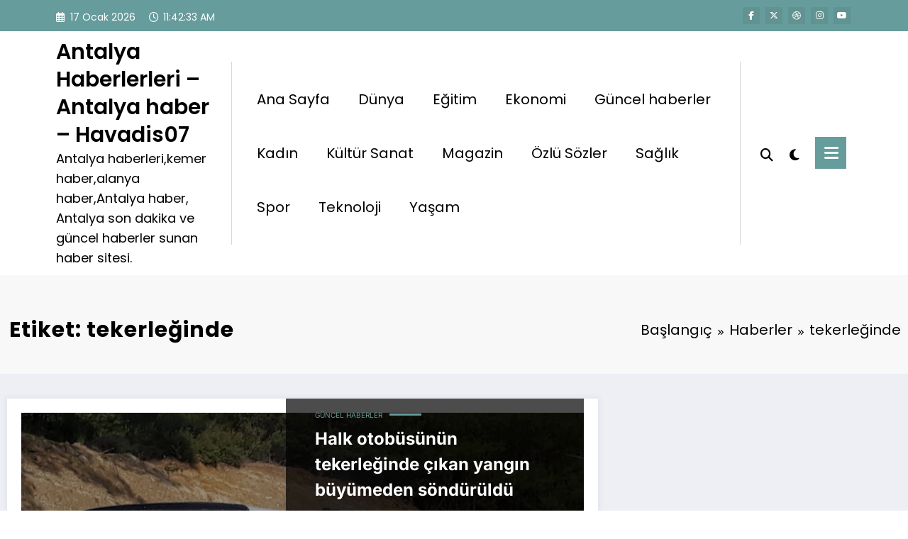

--- FILE ---
content_type: text/css
request_url: https://www.havadis07.com/wp-content/themes/newscrunch/assets/css/default.css?ver=6.9
body_size: 5344
content:
/*--------------------------------------------------------------
1.0 Common
--------------------------------------------------------------*/
a:hover , a:focus {color: #669c9b;}
.entry-meta a:hover span,.entry-meta a:focus span {color: #669c9b;}
dl dd a, dl dd a:hover, dl dd a:focus, ul li a:focus { color: #669c9b; }

/*--------------------------------------------------------------
2.0 Forms
--------------------------------------------------------------*/
button,
input[type="button"],
input[type="submit"] {color: #ffffff;border:1px solid #669c9b;}
button:hover,
button:focus,
input[type="button"]:hover,
input[type="button"]:focus,
input[type="submit"]:hover,
input[type="submit"]:focus {background: #669c9b;}
/* Placeholder text color */
.form-control:focus {border: thin dotted #669c9b;}

/*============================3.0 BUTTONS============================*/
.btn-default { background: #669c9b;border: 1px solid #669c9b;}
.btn-light:hover, .btn-light:focus { background: #669c9b;border: 1px solid #669c9b; }
.btn-default-dark { background: #669c9b; }
.btn-default-light { background: #669c9b;border: 1px solid #669c9b; }
.btn-default-light:hover, .btn-default-light:focus { color: #669c9b;border: 1px solid #669c9b; }
.btn-border { border: 2px solid #669c9b; }
.btn-border:hover, .btn-border:focus { border: 2px solid #669c9b;}
.btn-light:not(:disabled):not(.disabled):active {background-color: #669c9b;border-color: #669c9b;}

/*===================================================================================*/
/*  MENUBAR SECTION
/*===================================================================================*/

.spnc-custom .spnc-nav > li > a:focus,
.spnc-custom .spnc-nav > li > a:hover,
.spnc-custom .spnc-nav .open > a,
.spnc-custom .spnc-nav .open > a:focus,
.spnc-custom .spnc-nav .open > a:hover {color: #669c9b;background-color: transparent;}
body .spnc-custom .spnc-nav > .active > a,
body .spnc-custom .spnc-nav > .active > a:hover,
body .spnc-custom .spnc-nav > .active > a:focus {color: #ffffff;background-color: #669c9b;}
.spnc-custom .dropdown-menu {border-top: 2px solid #669c9b;border-bottom: 2px solid #669c9b;}
.spnc-custom .spnc-nav .open .dropdown-menu > .active > a,
.spnc-custom .spnc-nav .open .dropdown-menu > .active > a:hover,
.spnc-custom .spnc-nav .open .dropdown-menu > .active > a:focus {background-color: transparent;color: #669c9b;}

/* spnc Classic */
.spnc-classic .spnc-nav > li > a:hover,
.spnc-classic .spnc-nav > li > a:focus {background-color: transparent;color: #669c9b;}
.spnc-classic .spnc-nav > .open > a,
.spnc-classic .spnc-nav > .open > a:hover,
.spnc-classic .spnc-nav > .open > a:focus {background-color: transparent;color: #669c9b;}
.spnc-classic .spnc-nav > .active > a,
.spnc-classic .spnc-nav > .active > a:hover,
.spnc-classic .spnc-nav > .active > a:focus {background-color: transparent;color: #669c9b;border-top: 2px solid #669c9b;}

/*Dropdown Menus & Submenus Css----------------------------------------------------------*/
.spnc-custom .dropdown-menu {border-top: 2px solid #669c9b;border-bottom: 2px solid #669c9b;}

/*===================================================================================*/
/*  CART ICON
/*===================================================================================*/
.cart-header:hover > a { color: #669c9b; }
.cart-header > a .cart-total { background: #669c9b; }

/*===================================================================================*/
/*  HEADER CONTACT WIDGET
/*===================================================================================*/
.head-contact-info i{color: #669c9b;}
.contact-icon i { color: #669c9b; }
.custom-social-icons li > a:hover,
.custom-social-icons li > a:focus {background-color: #669c9b;color:#ffffff;border-color:#669c9b ;}
.layout-2 .custom-social-icons li > a:hover, .layout-2 .custom-social-icons li > a:focus {background-color: #ffffff;color:#669c9b;}
form.search-form input.search-submit, input[type="submit"], button[type="submit"] {background-color: #669c9b;}
.spnc.spnc-custom .header-button a{ background-color: #669c9b;border:2px solid #669c9b;}
.spnc.spnc-custom .header-button a:hover,.spnc.spnc-custom .header-button a:focus{color:#fff;background-color: #eb6558;border: 2px solid #eb6558; }
.head-contact-info li a:hover, .head-contact-info li a:focus { color: #669c9b; }  
.layout-2 .head-contact-info li a:hover,.layout-2 .head-contact-info li a:focus {color: #f5f5f5;} 
.site-info {background-color: #000;position: relative;}
.sidebar .widget .wp-block-tag-cloud a:hover,
.sidebar .widget .wp-block-tag-cloud a:focus,
.footer-sidebar .widget .wp-block-tag-cloud a:hover,
.footer-sidebar .widget .wp-block-tag-cloud a:focus {color: #ffffff;background-color: #669c9b;}
.subscribe-form .btn-default:hover,.subscribe-form .btn-default:focus {color: #fff;background: #669c9b;}
.site-footer .site-info .footer-nav li a:hover, .site-footer .site-info .footer-nav li a:focus{color: #669c9b;}
.entry-meta i {color: #669c9b;} 
.post .entry-content .more-link:hover{ border:1px solid #669c9b;background-color: #669c9b;color: #ffffff;}
.page-breadcrumb > li a:hover {color: #669c9b;}
.pagination a.active {position: relative;color: #669c9b;}
.pagination a:hover,
.pagination a:focus,
.pagination .current,
[data-theme="spnc_dark"] .pagination .current,
.pagination .current:hover,
.pagination .current:focus,
.pagination a.prev:hover,
.pagination a.prev:focus,
.pagination a.next:hover,
.pagination a.next:focus{color: #fff;background-color: #669c9b;border: 1px solid #669c9b;}
.site-info p.copyright-section a:hover,
.site-info p.copyright-section a:focus {color: #669c9b;}
.error-page .title {color:#669c9b;}
.error_404 svg path{fill:#669c9b; }
.scroll-up a {background-color: #669c9b;}
blockquote {border-left: 5px solid #669c9b;}
.owl-carousel .owl-prev:hover, .owl-carousel .owl-prev:focus { background-color: #669c9b;color: #fff;}
.owl-carousel .owl-next:hover, .owl-carousel .owl-next:focus { background-color: #669c9b;color: #fff;}
.header-1 .spnc-custom .spnc-navbar{background-color: #669c9b;}
.layout-2{background-color: #669c9b;}
.header-2.spnc-custom{background-color: #669c9b;
    box-shadow: 0 10px 20px 0 rgb(20 18 35 / 10%);}
.spnc-custom .spnc-navbar{background-color: #ffffff;}
.spnc-widget-toggle > a.spnc-toggle-icon:hover {color: #669c9b;}

/*===================================================================================*/
/*  Footer
/*===================================================================================*/
.spnc-footer-social-wrapper { background-color: #669c9b;}
.spnc-footer-social-links li i{background: #669c9b;}
.site-footer {border-top: 3px solid #669c9b;}
.spnc-custom-social-icons li > a:hover {color: #669c9b;}
.spnc-marquee-wrapper .spnc-entry-title{ color: #669c9b;}
.spnc-blog-1 .spnc-btn-filter.active,.spnc-blog-1 .spnc-btn-filter:hover,
.widget_spncp_filter_list_view .spnc-btn-filter.active,.widget_spncp_filter_list_view .spnc-btn-filter:hover{color: #669c9b;}
.spnc-blog-1 .spnc-btn-filter.spnc_active{color: #669c9b;}   
.spnc-blog-2 .spnc-blog-wrapper .owl-carousel .owl-prev:hover, .spnc-blog-2 .spnc-blog-wrapper .owl-carousel .owl-next:hover {background-color: #669c9b;color: #ffffff;}
.spnc-blog-1 .spnc-blog-1-wrapper {background-color: #669c9b;}
.spnc-blog-1 .spnc-blog-wrapper-1 .spnc-post .spnc-entry-meta .spnc-date a:hover,
.spnc-blog-1 .spnc-blog-wrapper-1 .spnc-post .spnc-entry-meta .spnc-date a:focus,
.spnc-blog-1 .spnc-blog-wrapper h4.spnc-entry-title a:hover,.spnc-blog-1 .spnc-blog-wrapper h4.spnc-entry-title a:focus,
.spnc-blog-1 .spnc-blog-wrapper .spnc-post .spnc-entry-meta a:hover,.spnc-blog-1 .spnc-blog-wrapper .spnc-post .spnc-entry-meta a:focus,
.spnc-blog-1 .spnc-blog-wrapper-1 h4.spnc-entry-title a:hover,.spnc-blog-1 .spnc-blog-wrapper-1 h4.spnc-entry-title a:focus{color: #669c9b;}
.spnc-blog-1 .spnc-blog-wrapper-2 .spnc-blog-1-wrapper {background-color: #669c9b;}
.spnc-blog-2 .spnc-blog-wrapper-2 .spnc-entry-meta span.spnc-author a:hover,
.spnc-blog-2 .spnc-blog-wrapper-2 .spnc-blog-1-wrapper .spnc-entry-meta span.spnc-author a:focus,
.spnc-blog-2 .spnc-blog-wrapper-2 .spnc-blog-1-wrapper h3.entry-title a:hover,
.spnc-entry-meta span a:hover,.spnc-entry-meta span a:focus {color: #669c9b;}
.spnc-blog-1 .spnc-blog-wrapper-2 .spnc-post .spnc-entry-meta .spnc-date a {color: #669c9b;}
.spnc-blog-1 .spnc-blog-wrapper-2 h4.spnc-entry-title a:hover,
.spnc-blog-1 .spnc-blog-wrapper-2 .spnc-entry-meta span.spnc-author a:hover,
.spnc-blog-1 .spnc-blog-wrapper-2 .spnc-blog-1-wrapper .spnc-entry-meta span.spnc-author a:focus,
.spnc-blog-1 .spnc-blog-wrapper-2 .spnc-blog-1-wrapper h3.entry-title a:hover,
.spnc-blog-1 .spnc.dgn-4 h3.entry-title a:focus,
.spnc-blog-1 .spnc.dgn-4 .spnc-entry-meta a:hover,
.spnc-blog-1 .spnc.dgn-4 .spnc-entry-meta a:focus {color: #669c9b}
.spnc-blog-1 .spnc-blog-wrapper-3 .spnc-blog-1-wrapper {background-color: #669c9b;}
.spnc-blog-2 .spnc-blog-wrapper-2 .spnc-entry-meta .spnc-date a:hover,
.spnc-blog-2 .spnc-blog-wrapper-2 .spnc-blog-1-wrapper .spnc-entry-meta .spnc-date a:focus {color: #669c9b;}
.spnc-blog-1 .spnc-blog-wrapper-3 h4.spnc-entry-title a:hover,
.spnc-blog-1 .spnc-blog-wrapper-3 .spnc-entry-meta span.spnc-author a:hover,
.spnc-blog-1 .spnc-blog-wrapper-3 .spnc-blog-1-wrapper .spnc-entry-meta span.spnc-author a:focus,
.spnc-blog-1 .spnc-blog-wrapper-2 .spnc-blog-1-wrapper h3.entry-title a:hover{color: #669c9b}
.spnc-blog-1 .spnc-blog-wrapper-3 .spnc-post .spnc-more-link {color: #669c9b; }
.spnc-blog-1 .spnc-blog-wrapper-3 .spnc-entry-meta .spnc-date a:hover,
.spnc-blog-1 .spnc-blog-wrapper-3 .spnc-blog-1-wrapper .spnc-entry-meta .spnc-date a:focus {color: #669c9b}
.spnc-blog-2 .spnc-blog-1-wrapper{background-color: #669c9b;}
.spnc-blog-2 .spnc-blog-wrapper h4.spnc-entry-title a:hover {color: #669c9b;}
.spnc-blog-2 .spnc-blog-wrapper-2 .spnc-post .spnc-entry-meta a:hover,
.spnc-blog-2 .spnc-blog-wrapper .spnc-post .spnc-entry-meta a:hover,
.spnc-blog-2 .spnc-blog-wrapper .spnc-entry-meta span.spnc-author a:hover,.spnc-blog-wrapper .spnc-blog-1-wrapper .spnc-entry-meta span.spnc-author a:focus,.spnc-blog-wrapper .spnc-blog-1-wrapper h3.entry-title a:hover,.spnc.dgn-4 h3.entry-title a:focus,.spnc.dgn-4 .spnc-entry-meta a:hover,.spnc.dgn-4 .spnc-entry-meta a:focus {color: #669c9b;}
.spnc-blog-2 .spnc-blog-wrapper .spnc-post .spnc-more-link {color: #669c9b;}
.spnc-blog-1 .spnc-blog-wrapper .spnc-blog-1-wrapper .spnc-author img,
.spnc-blog-1 .spnc-blog-wrapper-2 .spnc-blog-1-wrapper .spnc-author img,
.spnc-blog-1 .spnc-blog-wrapper-3 .spnc-blog-1-wrapper .spnc-author img,
.spnc-blog-2 .spnc-blog-wrapper .spnc-entry-meta img,
.spnc-blog-2 .spnc-blog-wrapper .spnc-blog-1-wrapper .spnc-author img,
.spnc-blog-2 .spnc-blog-wrapper-2 .spnc-blog-1-wrapper .spnc-author img {border: 1px solid #669c9b;}
.spnc-blog-2 .spnc-blog-wrapper-1 .spnc-post .spnc-entry-meta .spnc-date a:hover{color: #669c9b;}
.spnc-blog-2 .spnc-blog-wrapper-2 .spnc-post .spnc-entry-meta a:hover {color: #669c9b;}
.spnc-label-tab.active{background-color: #669c9b;}
.spnc-sidebar .spnc-panel ul li a:hover{color: #669c9b;}
.widget-recommended-post ul li a:hover{color: #669c9b;}
.widget-sports-update .spnc-post-content a:hover{color: #669c9b;}
.spnc-single-post .spnc-blog-wrapper .spnc-entry-meta span.spnc-author a:hover,
.spnc-single-post .spnc-blog-wrapper .spnc-entry-meta span.spnc-author a:focus,
.spnc-single-post .spnc-blog-wrapper .spnc-entry-meta span.spnc-tag-links a:hover,
.spnc-single-post .spnc-blog-wrapper .spnc-entry-meta span.spnc-tag-links a:focus,
.spnc-single-post .spnc-blog-wrapper .spnc-entry-meta span.spnc-date a:hover,
.spnc-single-post .spnc-blog-wrapper .spnc-entry-meta span.spnc-date a:focus,
.spnc-single-post .spnc-blog-wrapper .spnc-entry-meta span.spnc-comment-links a:hover,
.spnc-single-post .spnc-blog-wrapper .spnc-entry-meta span.spnc-comment-links a:focus,
.spnc-single-post .spnc-blog-wrapper  h4.spnc-entry-title a:hover{color: #669c9b;}
.spnc-single-post .spnc-blog-wrapper .spnc-post .spnc-post-footer-content .spnc-entry-meta a:hover,
.spnc-single-post .spnc-blog-wrapper .spnc-post .spnc-post-footer-content .spnc-entry-meta a:focus{color: #ffffff;background: #669c9b;}
.spnc-single-post .spnc-blog-wrapper .spnc-post .spnc-post-footer-content .spnc-footer-social-links .spnc-custom-social-icons li i:hover,
.spnc-single-post .spnc-blog-wrapper .spnc-post .spnc-post-footer-content .spnc-footer-social-links .spnc-custom-social-icons li i:focus{background: #669c9b;color: #ffffff;border: 1px solid #669c9b;}
.spnc-single-post .comment-form form input[type="text"]:hover,
.spnc-single-post .comment-form form input[type="text"]:focus,
.spnc-single-post .comment-form form input[type="email"]:hover,
.spnc-single-post .comment-form form input[type="email"]:focus,
.spnc-single-post .comment-form form textarea:hover,
.spnc-single-post .comment-form form textarea:focus{border: 1px solid #669c9b;}
.spnc-single-post .comment-form form input[type="submit"]{background: #669c9b;}
.spnc-single-post .comment-form form input[type="submit"]:hover,
.spnc-single-post .comment-form form input[type="submit"]:focus{border: 1px solid #669c9b;}
.spnc-single-post .pagination .spnc-post-content a{color: #669c9b;}
.spnc-single-post .pagination .spnc-post-content h4.spnc-entry-title a:hover{color: #669c9b;}
.page-section-space .spnc_error_404 .spnc_error_heading h2 {color: #669c9b;}
.page-section-space .spnc_error_404 .spnc_404_link a:hover {background-color: #669c9b;}
.spnc-contact-1 .spnc-blog-wrapper .spnc-blog-1-wrapper {background-color: #669c9b;}
.page-section-space .spnc-col-9 .spnc_con_info .spnc_con_left .spnc_con_icon:hover {background-color: #669c9b;}
.spnc-contact-1 .spnc-contact-col form input[type="text"]:hover,
.spnc-contact-1 .spnc-contact-col form input[type="text"]:focus,
.spnc-contact-1 .spnc-contact-col form input[type="email"]:hover,
.spnc-contact-1 .spnc-contact-col form input[type="email"]:focus,
.spnc-contact-1 .spnc-contact-col form input[type=tel]:hover,
.spnc-contact-1 .spnc-contact-col form input[type=tel]:focus,
.spnc-contact-1 .spnc-contact-col form textarea:hover,
.spnc-contact-1 .spnc-contact-col form textarea:focus{border: 1px solid #669c9b;}
.spnc-contact-1 .spnc-contact-col form input[type="submit"]{background: #669c9b;}
.spnc-contact-1 .spnc-contact-col form input[type="submit"]:hover,
.spnc-contact-1 .spnc-contact-col form input[type="submit"]:focus{border: 1px solid #669c9b;}
.spnc-video .spnc-post .spnc-post-content .spnc-info-link {background-color: #669c9b;}
.spnc-video .spnc-blog-1-wrapper{background-color: #669c9b;}
.spnc-blog-1 .spnc-blog-wrapper .spnc-post .spnc-more-link {color: #669c9b;}
.spnc-bnr-1 .spnc-post .spnc-post-content .spnc-info-link { background-color: #669c9b; }
.spnc-category-page .spnc-blog-cat-wrapper .spnc-first-catpost .spnc-more-link{ background-color: #669c9b;}
.spnc-pagination a:hover,
.spnc-pagination a.active,
.spnc-navigation.spnc-pagination .spnc-nav-links .spnc-current {background-color: #669c9b;background-color: #669c9b;}
.spnc-bnr-1 .spnc-post .spnc-more-link:hover {background-color: #669c9b;color: #fff;}
.spnc-bnr-1 h3.spnc-entry-title a:hover {color: #669c9b;}
.spnc-bnr-1 .spnc-entry-meta a:hover {color: #669c9b;}
.spnc-blog-wrapper-1 h4.spnc-entry-title a:hover{color: #669c9b;}
.spnc-blog-2 .spnc-blog-wrapper-1 h4.spnc-entry-title a:hover{color: #669c9b;}
.widget.widget_archive ul li:before,
.widget_block  ul.wp-block-page-list li:before,
.widget.widget_rss ul li::before,.widget_categories .wp-block-categories-list .cat-item:before,
.spnc_widget_recent_entries .wp-block-latest-posts__list li:before{color: #669c9b;}
.custom-logo-link-url .site-title a:hover, .custom-logo-link-url .site-title a:focus { color: #669c9b; }
.spnc-single-post .comment-form .spnc-blog-1-wrapper { background-color: #669c9b; }
.spnc_preloader_text {color: #669c9b}
.spnc_bounceball:before {background-color: #669c9b;}
.spnc-label-tab.active {background-color: #669c9b;}
.widget_newscrunch_grid_slider_three_column .spnc-post-grid-slider-three-column .spnc-entry-meta .spnc-date a,
.widget_newscrunch_grid_slider_three_column .spnc-post-grid-slider-three-column .spnc-entry-meta .spnc-date a:hover,
.widget_spncp_filter_three_column .spnc-entry-meta .spnc-date a,
.widget_spncp_filter_three_column .spnc-entry-meta .spnc-date a:hover{color: #669c9b;}
.widget_newscrunch_grid_slider_three_column .spnc-post-grid-slider-three-column .spnc-entry-meta a:hover{color: #669c9b;}
.widget_newscrunch_featured_post .spnc-post .spnc-more-link:hover{color: #669c9b; text-decoration: underline;}
.widget_newscrunch_list_view_slider .spnc-blog-wrapper .spnc-entry-meta img{border: 1px solid #669c9b;}
.widget_newscrunch_featured_post h4.spnc-entry-title a:hover,
.widget_newscrunch_featured_post .spnc-first-post h4.spnc-entry-title a:hover,
.widget_newscrunch_featured_post .spnc-first-post .spnc-post .spnc-post-content span a:hover,
.widget_newscrunch_featured_post .spnc-post .spnc-entry-meta a:hover,
.widget_newscrunch_post_grid_two_col .widget-recommended-post li a:hover,
.widget_newscrunch_single_column .single-column .spnc-post-content a:hover,
.site-footer .footer-sidebar .widget_newscrunch_grid_slider_two_column .spnc-filter .spnc-post .spnc-entry-meta .spnc-date a:hover,
.site-footer .footer-sidebar .widget_newscrunch_grid_slider_two_column .spnc-filter h4.spnc-entry-title a:hover,
.site-footer .footer-sidebar .widget_newscrunch_grid_slider_two_column .spnc-filter .spnc-post .spnc-entry-meta a:hover,
.site-footer .footer-sidebar .widget_newscrunch_featured_post h4.spnc-entry-title a:hover,
.site-footer .footer-sidebar .spnc-blog-wrapper-1 h4.spnc-entry-title a:hover,
.site-footer .footer-sidebar .spnc-blog-wrapper-1 .spnc-post .spnc-entry-meta .spnc-date a:hover,
.site-footer .footer-sidebar .widget_newscrunch_list_view_slider .spnc-blog-wrapper h4.spnc-entry-title a:hover,
.site-footer .footer-sidebar .widget_newscrunch_list_view_slider .spnc-blog-wrapper .spnc-post .spnc-entry-meta a:hover,
.widget_spncp_filter_list_view .spnc-wrapper-4-item .spnc-post .spnc-post-content .entry-header .spnc-entry-title a:hover,
body .widget_newscrunch_overlay_slider .spnc-blog1-carousel .spnc-post .spnc-entry-meta a:hover,
.widget_newscrunch_plus_list_view .newscrunch_plus_list_view_ul .spnc-post-content a:hover,
.site-footer .footer-sidebar .widget_newscrunch_post_grid_two_col .widget-recommended-post li a:hover{color: #669c9b;}
.widget_spncp_filter_list_view .spnc-wrapper-4-item .spnc-post .spnc-post-content .spnc-more-link:hover {color: #ffffff;background-color: #f75454;}
.spnc-category-page .spnc-grid-catpost .spnc-entry-meta a:hover,
.spnc-category-page .spnc-blog-cat-wrapper .spnc-first-catpost .spnc-entry-meta a:hover,
.spnc-category-page .spnc-blog-cat-wrapper .spnc-first-catpost .spnc-entry-title a:hover{color: #669c9b;}
body.newscrunch .owl-carousel .owl-nav .owl-prev:hover,
body.newscrunch .owl-carousel .owl-nav .owl-next:hover{color: #ffffff;background-color: #669c9b;box-shadow: 0 0 1px 1px #669c9b;}
.widget .wp-block-latest-posts li a:hover, 
.widget .wp-block-latest-posts li a:focus, 
.widget .wp-block-archives li a:hover, 
.widget .wp-block-archives li a:focus, 
.widget .wp-block-categories li a:hover, 
.widget .wp-block-categories li a:focus, 
.widget .wp-block-page-list li a:hover, 
.widget .wp-block-page-list li a:focus, 
.widget .wp-block-rss li a:hover, 
.widget .wp-block-rss li a:focus, 
.widget_meta ul li a:hover, 
.widget_meta ul li a:focus, 
.widget .wp-block-latest-comments li a:hover
.widget .wp-block-latest-comments li a:focus{color: #669c9b;}
.spnc-category-page .spnc-grid-catpost .spnc-post .spnc-post-wrapper .spnc-entry-meta a:hover {color: #669c9b;}
.widget .wp-block-latest-posts li::before,
.widget .wp-block-archives li::before,
.widget .wp-block-categories li::before,
.widget .wp-block-page-list li::before,
.widget .wp-block-rss li::before,
.widget_meta ul li::before,
.wp-block-latest-comments li article footer::before,
.widget_nav_menu ul li::before{color: #669c9b;}
.spnc-sidebar .widget .wp-block-tag-cloud a:hover{background-color: #669c9b;}
[data-theme="spnc_dark"] body .spnc-custom .spnc-nav .dropdown.open > a.search-icon:hover {color: #669c9b;}
[data-theme="spnc_dark"] .spnc-dark-icon:hover, [data-theme="spnc_dark"] .spnc-widget-toggle>a.spnc-toggle-icon:hover {color: #669c9b;}
input[type="text"]:hover,
input[type="text"]:focus,
input[type="email"]:hover,
input[type="email"]:focus,
input[type="url"]:hover,
input[type="url"]:focus,
input[type="password"]:hover,
input[type="password"]:focus,
input[type="search"]:hover,
input[type="search"]:focus,
input[type="number"]:hover,
input[type="number"]:focus,
input[type="tel"]:hover,
input[type="tel"]:focus,
input[type="range"]:hover,
input[type="range"]:focus,
input[type="date"]:hover,
input[type="date"]:focus,
input[type="month"]:hover,
input[type="month"]:focus,
input[type="week"]:hover,
input[type="week"]:focus,
input[type="time"]:hover,
input[type="time"]:focus,
input[type="datetime"]:hover,
input[type="datetime"]:focus,
input[type="datetime-local"]:hover,
input[type="datetime-local"]:focus,
input[type="color"]:hover,
input[type="color"]:focus,
textarea:hover,
textarea:focus {border: 1px solid #669c9b;}
select {border: 1px solid #669c9b;}
.spnc-video .spnc-post .spnc-more-link:hover {background-color: #669c9b;color: #fff;}
.spnc-video h3.spnc-entry-title a:hover {color: #669c9b;}
.spnc-video .spnc-entry-meta a:hover {color: #669c9b;}
.spnc-category-page .spnc-grid-catpost .spnc-entry-meta i{color: #669c9b;}
.spnc-common-widget-area .spnc-main-wrapper {background-color: #669c9b;}
.spnc-highlights-1 .spnc-highlights-title{background-color: #669c9b;}
.spnc-highlights-1 .spnc-container .spnc-row{border-color: #669c9b;}
.spnc-marquee-wrapper .spnc-entry-title:before{color: #669c9b;}
.footer-sidebar .wp-block-search .wp-block-search__label:after,
.footer-sidebar .widget .wp-block-heading:after {background: #669c9b;}
[data-theme="spnc_dark"] .spnc_body_sidepanel a:hover{color: #669c9b;}
[data-theme="spnc_dark"] .widget_nav_menu a:hover {color: #669c9b;}
[data-theme="spnc_dark"] body .spnc-nav > li.parent-menu a:hover,[data-theme="spnc_dark"] body .spnc-custom .spnc-nav .dropdown.open > a:hover {color: #669c9b;}
/*@media (max-width: 1100px) {
    .spnc-custom .spnc-widget-toggle > a.spnc-toggle-icon:focus, .spnc-custom .spnc-nav a:focus {outline-color:#fff;}
}*/
.footer-sidebar pre.wp-block-code a:hover{color: #669c9b;}
@media (max-width: 1100px){
    body .spnc-custom .spnc-nav > .active.menu-item > a, 
    body .spnc-custom .spnc-nav > .active > a:hover, 
    body .spnc-custom .spnc-nav > .active > a:focus {color: #ffffff;background-color: #669c9b;}
}
body.newscrunch .spnc-custom .spnc-nav li > a.search-icon:hover{color: #669c9b;}
body .footer-sidebar .widget .widget-title:after{background: #669c9b;}
.spnc-blog-page .spnc-entry-meta i, .spnc-blog-page .spnc-footer-meta .spnc-date a:hover{color: #669c9b;}
.header-2 .owl-carousel .owl-prev:hover,.header-2 .owl-carousel .owl-prev:focus,
.header-2 .owl-carousel .owl-next:hover,.header-2 .owl-carousel .owl-next:focus {background-color: transparent;color: #669c9b;}  
body .header-2 .spnc-custom .spnc-nav > .active > a, body .header-2 .spnc-custom .spnc-nav > .active > a:hover, body .header-2 .spnc-custom .spnc-nav > .active > a:focus {color: #669c9b;background-color: transparent;}
.header-2 .spnc-custom .spnc-nav li.active > a:after,.header-2 .spnc-custom .spnc-nav li a:hover:after,
.header-2 .spnc-custom .spnc-nav li.active > a:before,.header-2 .spnc-custom .spnc-nav li a:hover:before{background-color: #669c9b;}
#spnc-marquee-right:hover, #spnc-marquee-left:hover{background-color:#669c9b;box-shadow: 0 0 1px 1px #669c9b;}
.spnc-wrapper.spnc-btn-1 .spnc-common-widget-area .spnc-main-wrapper,
.spnc-wrapper.spnc-btn-1 .spnc-video .spnc-blog-1-wrapper{border-bottom: 1px solid #669c9b;}
.spnc-wrapper.spnc-btn-1 .spnc-common-widget-area .spnc-main-wrapper .spnc-main-wrapper-heading,
.spnc-wrapper.spnc-btn-1 .spnc-video .spnc-blog-1-wrapper .spnc-blog-1-heading{background-color: #669c9b;}
.spnc-wrapper.spnc-btn-1 .spnc-widget-heading{border-bottom: 1px solid #669c9b;}
.spnc-wrapper.spnc-btn-1 .spnc-sidebar .widget.side-bar-widget .spnc-widget-title, 
.spnc-wrapper.spnc-btn-1  #spnc_panelSidebar .spnc-sidebar .widget.spnc-side-panel .widget-title{background-color: #669c9b;}
.spnc-wrapper.spnc-btn-1 .spnc-sidebar .wp-block-search .wp-block-search__label,
.spnc-wrapper.spnc-btn-1 .spnc-sidebar .widget.widget_block :is(h1,h2,h3,h4,h5,h6),
.spnc-wrapper.spnc-btn-1 .spnc-page-section-space .widget .wp-block-heading{background-color: #669C9B;}
.spnc-wrapper.spnc-btn-1 .spnc-sidebar .wp-block-search .wp-block-search__label::after{border-bottom: 1px solid #669c9b;}
.spnc-wrapper.spnc-btn-1 .spnc-tabs{border-bottom: 1px solid #669c9b;}
.spnc-wrapper.spnc-btn-1 .spnc-sidebar .widget.widget_block :is(h1,h2,h3,h4,h5,h6)::after,
.spnc-wrapper.spnc-btn-1 .spnc-page-section-space .widget .wp-block-heading::after{ border-bottom: 1px solid #669c9b;}
.spnc-wrapper.spnc-btn-1 .spncp-missed-section .spncp-blog-1-wrapper{border-bottom: 1px solid #669c9b;}
.spnc-wrapper.spnc-btn-1 .spncp-missed-section .spncp-blog-1-wrapper .spncp-blog-1-heading{background-color: #669c9b;}
#spnc-marquee-right:hover, #spnc-marquee-left:hover{background-color:#669c9b;box-shadow: 0 0 1px 1px #669c9b;}
.spnc-wrapper.spnc-btn-1 .spnc-head-wrap-line{border-bottom: 1px solid #669c9b;}
.header-2 .spnc-topbar {background-color: #669c9b;}
.widget_spncp_filter_two_column .spnc-filter .spnc-entry-meta i{color:#669c9b ;}
.widget_newscrunch_list_view_slider .spnc-blog-wrapper .spnc-entry-meta::before {background: #669c9b;}
.spnc-wrapper.spnc-btn-1 .spnc-contact-1 .spnc-blog-wrapper {border-bottom: 1px solid #669C9B;}
.spnc-wrapper.spnc-btn-1 .spnc-contact-1 .spnc-blog-wrapper .spnc-blog-1-wrapper .spnc-blog-1-heading{background-color: #669C9B;}
.header-2 .spnc-widget-toggle > a.spnc-toggle-icon {background-color: #669c9b;}
.spnc-wrapper.spnc-btn-1 .comment-form .spnc-blog-1-wrapper{border-bottom: 1px solid #669c9b;}
.spnc-wrapper.spnc-btn-1 .comment-form .spnc-blog-1-heading{background-color: #669c9b;}
body .site-footer .widget_newscrunch_plus_list_view .newscrunch_plus_list_view_ul .spnc-post-content a:hover{color: #669c9b;}
[data-theme="spnc_dark"] body .spnc-wrapper a.wp-block-latest-comments__comment-author:hover,
[data-theme="spnc_dark"] body .spnc-wrapper a.wp-block-latest-comments__comment-link:hover{color: #669c9b;}
.spnc-video .spnc-video-popup a.spncOpenVideo:hover {color:#669c9b;border-color:#669c9b;}

.spnc-sidebar .widget ul li::before,.spnc-sidebar .widget ol li::before{color: #669C9B;}
.widget_newscrunch_adv .adv-img-content a {background-color: #669c9b;}
.spnc-bnr-1 .spnc_column-1 .spnc_grid_item-1 .spnc-post .spnc-post-content .spnc-cat-links a {background: #669c9b;}
.spnc-video .spnc_column-2 .spnc_grid_item-1 .spnc-post .spnc-post-content .spnc-cat-links a {background: #669c9b;}
.comment-form .spnc-blog-1-wrapper {background-color: #669c9b;}


@media (max-width: 1100px){
    .header-2 .spnc-toggle {background-color: #669c9b;}
    .header-sidebar  .spnc-custom .dropdown-menu > .active > a,
    [data-theme="spnc_dark"] body.newscrunch #wrapper .header-sidebar .spnc-custom .spnc-collapse .spnc-nav .dropdown-menu > .active > a{color: #669c9b;}
    [data-theme="spnc_dark"] body.newscrunch #wrapper .header-sidebar.header-2 .spnc-custom .spnc-collapse .spnc-nav li.active > a{color: #669c9b;background-color: transparent;}
}
.spnc-single-post .spnc-pagination-single .spnc-post-content a{color: #669c9b;}
.spnc-single-post .spnc-pagination-single .spnc-post-content h4.spnc-entry-title a:hover{color: #669c9b;}    
[data-theme="spnc_dark"] .spnc-nav > li.parent-menu .dropdown-menu .open > a{color: #669c9b;}

.spnc-single-post .spnc-pagination-single .spnc-post-content a{color: #669c9b;}
.spnc-single-post .spnc-pagination-single .spnc-post-content h4.spnc-entry-title a:hover{color: #669c9b;}

.spnc-wrapper.spnc-btn-1 .spnc-related-posts .spnc-main-wrapper { border-bottom: 1px solid #669c9b;}
.spnc-wrapper.spnc-btn-1 .spnc-related-posts .spnc-main-wrapper .spnc-main-wrapper-heading,
.spnc-wrapper.spnc-btn-2 .spnc-related-posts .spnc-main-wrapper { background-color: #669c9b;}
.spnc-related-posts .spnc-related-post-wrapper .spnc-post .spnc-post-content .spnc-entry-meta span a:is(:hover, :focus){
  color: #669c9b;
}
.spnc-related-posts .spnc-related-post-wrapper .spnc-post .spnc-post-content .spnc-entry-meta span i{color: #669c9b;}
.spnc-related-posts .spnc-related-post-wrapper .spnc-post .spnc-entry-title a:is(:hover, :focus){
  color: #669c9b;
}
.spnc-related-posts .spnc-related-post-wrapper .spnc-post .spnc-entry-meta i{color: #669c9b;}
.spnc-common-widget-area.widget_newscrunch_post_tabs .spnc-panel ul li a:hover{color: #669c9b;}
.a_effect2 .wp-block-latest-posts li a:before{color: #669c9b;}
.spncmc-1 h4.spnc-entry-title a:hover{color: #669c9b;}
.spncmc-1 .spnc-entry-meta .spnc-date a {color: #669c9b;}
.spncmc-1 .owl-carousel .owl-dots .owl-dot.active span {background-color: #669c9b;}
.spnc-blog-page .spnc-entry-content .spnc-more-link:hover {color: #fff;background-color: #669C9B;border:1px solid #669C9B;}
[data-theme="spnc_dark"] .spnc-missed-section .spnc-entry-meta span.spnc-author a:hover{color: #669c9b;}
[data-theme="spnc_dark"] .spnc-category-page .spnc-grid-catpost .spnc-entry-meta a:hover, 
[data-theme="spnc_dark"] .spnc-category-page .spnc-grid-catpost .spnc-footer-meta .spnc-date a:hover{color: #669c9b;}

[data-theme="spnc_dark"] body .spnc-single-post .spnc-blog-wrapper .spnc-post .spnc-entry-meta .spnc-tag-links a:not(.spnc-post-footer-content .spnc-tag-links a):hover,
[data-theme="spnc_dark"] body .spnc-single-post .spnc-blog-wrapper .spnc-post .spnc-entry-meta .spnc-author a:hover,
[data-theme="spnc_dark"] .spnc-single-post .spnc-blog-wrapper .spnc-post .spnc-entry-meta .single.spnc-date a:hover,
[data-theme="spnc_dark"] .spnc-single-post .spnc-blog-wrapper .spnc-related-posts .spnc-post .spnc-entry-meta .spnc-date a:not(.spnc-entry-meta .spnc-cat-links a):hover,
[data-theme="spnc_dark"] .spnc-single-post .spnc-blog-wrapper .spnc-related-posts .spnc-post .spnc-entry-meta a:not(.spnc-entry-meta .spnc-cat-links a):hover,
[data-theme="spnc_dark"] .spnc-blog-page .spnc-entry-meta a:hover{color: #669c9b;}
body.newscrunch .spnc-custom .spnc-dark-icon:hover,
[data-theme="spnc_dark"] body th a:hover,
body #wrapper .widget.f-w-c .spnc-entry-title a:not(.spnc-first-post .spnc-entry-title a):hover,
body #wrapper .widget.f-w-c.widget_newscrunch_single_column .spnc-post-content a:hover,
body #wrapper .widget.f-w-c.widget_recent_comments a.wp-block-latest-comments__comment-link:hover,
body #wrapper .widget.f-w-c.widget_recent_comments a.wp-block-latest-comments__comment-author:hover{color: #669c9b;}

[data-theme="spnc_light"] body.newscrunch .header-2 .spnc-custom .spnc-nav li > a.search-icon:hover,
[data-theme="spnc_dark"] body.newscrunch .spnc-custom .spnc-nav li > a.search-icon:hover,
body #wrapper .widget.f-w-c.widget_nav_menu .menu-primary-menu-container a:hover{color: #669c9b;}
.spnc-post-list-view-section .spnc-post .spnc-post-overlay .spnc-date a, 
.spnc-post-list-view-section .spnc-post .spnc-post-overlay .spnc-date .display-time,
.spnc-cat-first-post .spnc-post .spnc-post-content .spnc-more-link { background-color: #669c9b; }
.spnc-post-list-view-section .spnc-post .spnc-post-content .spnc-entry-title a:is(:hover, :focus),
.spnc-post-list-view-section .spnc-post .spnc-post-content .spnc-entry-content .spnc-entry-meta a:is(:hover, :focus),
.spnc-post-list-view-section .spnc-post .spnc-post-content .spnc-entry-meta i,
.spnc-cat-first-post .spnc-post .spnc-post-content .spnc-entry-title a:is(:hover, :focus),
.spnc-cat-first-post .spnc-post .spnc-post-content .spnc-footer-meta .spnc-entry-meta span a:is(:hover, :focus) { color: #669c9b; }
.spnc-post-list-view-section .spnc-post .spnc-post-content .spnc-entry-content figure { border: 1px solid #669c9b; }
.spnc-post-list-view-section .spnc-post .spnc-post-content .spnc-more-link:is(:hover, :focus),
.spnc-category-page .spnc-grid-catpost .spnc-footer-meta .spnc-more-link:is(:hover, :focus) { background-color: #669c9b; color: #fff; border: 1px solid #669c9b; }
.spnc-edit-link a {color: #669c9b;}
.spnc-author-box.spnc-author-box-two .spnc-author figure {border-color: rgba(102, 156, 155, 0.3); }
.spnc-author-box .spnc-author a:is(:hover, :focus), [data-theme="spnc_dark"] .spnc-author-box .spnc-author a:is(:hover, :focus){color: #669c9b;}
.spnc-author-box-two .spnc-author .spnc-author-bio,.spnc-author-box-one .spnc-author .spnc-author-bio, .spnc-author-box  .spnc-author-posts-link{color: #669c9b;}
.sticky-post-icon, .spnc-post.format-quote .spnc-quote-wrap, .spnc-post .spnc-post-btn {background-color: #669c9b;}

/*** Woocommerce ***/
.woocommerce-info {border-top-color: #669c9b;}
.woocommerce-info::before {color: #669c9b;}
.woocommerce-cart .woocommerce-error::before, .woocommerce-cart .woocommerce-info::before, .woocommerce-cart .woocommerce-message::before{color: #669c9b;}
.woocommerce-cart .return-to-shop-button{background-color: #669c9b;}
.woocommerce-store-notice, p.demo_store{background-color:#669c9b }
input[type="text"]:hover,input[type="text"]:focus,input[type="email"]:hover,input[type="email"]:focus,input[type="url"]:hover,input[type="url"]:focus,input[type="password"]:hover,input[type="password"]:focus,input[type="search"]:hover,input[type="search"]:focus,input[type="number"]:hover,input[type="number"]:focus,input[type="tel"]:hover,input[type="tel"]:focus,input[type="range"]:hover,input[type="range"]:focus,input[type="date"]:hover,input[type="date"]:focus,input[type="month"]:hover,input[type="month"]:focus,input[type="week"]:hover,input[type="week"]:focus,input[type="time"]:hover,input[type="time"]:focus,input[type="datetime"]:hover,input[type="datetime"]:focus,input[type="datetime-local"]:hover,input[type="datetime-local"]:focus,input[type="color"]:hover,input[type="color"]:focus,textarea:hover,textarea:focus {border: 1px solid #669c9b;}
body.woocommerce .spnc-post .spnc-entry-content ul.products li.product a.add_to_cart_button,.woocommerce ul.products li.product .button,.woocommerce ul.products li.product .added_to_cart {background-color: #669c9b;}
body.woocommerce ul.products li.product .price ins {color: #669c9b;}
.woocommerce nav.woocommerce-pagination ul li a:focus, .woocommerce nav.woocommerce-pagination ul li a:hover, .woocommerce nav.woocommerce-pagination ul li span.current {background-color: #669c9b;border: 1px solid #669c9b;}
.woocommerce-loop-product__title:hover{color: #669c9b;}
body .wc-block-components-totals-footer-item-tax-value{color: #669c9b;}
body.woocommerce-cart .wc-block-components-button__text,body.woocommerce-cart  table.wc-block-cart-items .wc-block-cart-item__quantity .wc-block-cart-item__remove-link{background-color: #669C9B;}
body.woocommerce-cart .wc-block-components-button__text, body.woocommerce-cart table.wc-block-cart-items .wc-block-cart-item__quantity .wc-block-cart-item__remove-link {background-color: #669C9B;}
.woocommerce.single-product div.product p.price ins, .woocommerce.single-product div.product span.price ins {color: #669c9b;}
.woocommerce.woocommerce-wishlist .wishlist_table .product-add-to-cart a.button:hover {background-color: #669c9b;}
.woocommerce.single-product  div.product form.cart .button {background-color: #669c9b;}
.woocommerce.single-product .product_meta .posted_in a{color: #669c9b;}
.woocommerce.single-product div.product .woocommerce-tabs ul.tabs li.active {background: #669c9b;}
.woocommerce.single-product div.product .woocommerce-tabs ul.tabs::before {border-bottom: 1px solid #669c9b;}
.woocommerce-cart table.wc-block-cart-items thead {border-bottom: 1px solid #669c9b;}
.xoo-qv-plink {background-color: #669c9b;}
.woocommerce-checkout .wc-block-components-title.wc-block-components-title,.woocommerce-checkout .wc-block-components-order-summary__button-text{background-color: #669c9b;}
.spnc-navbar .header-cart .cart-count{ background: #669c9b;}
.spnc-custom .cart-dropdown.dropdown-menu  {width: 340px;border-top: 4px solid #669c9b;}
.spnc-custom .header-cart .dropdown-menu {border-top: 3px solid #669c9b;}
body .spnc-custom .spnc-nav .dropdown-menu .woocommerce-mini-cart__buttons a.checkout{background-color: #669c9b;}
body .spnc-custom .spnc-nav .dropdown-menu .sale-price{color: #669c9b;}
.spnc-custom .cart-dropdown .mini_cart_item a.remove:hover {background-color: #669c9b;}
.woocommerce-cart .spnc-entry-content .shop_table tr:first-child:not(.cart_item){border-bottom: 1px solid #669c9b;}
.woocommerce-cart .product-subtotal .woocommerce-Price-amount.amount{color: #669c9b;}
.woocommerce-cart .cart-collaterals .cart_totals .checkout-button{background-color: #669c9b;}
.woocommerce.woocommerce-page span.onsale,.woocommerce-page .onsale {background-color: #669c9b;}
.woocommerce-page .woocommerce-message {border-top-color: #669c9b;}
.woocommerce-page .woocommerce-message::before {color: #669c9b;}
.woocommerce-cart .cart-collaterals .add_to_cart_button{background-color: #669c9b;}
.woocommerce-checkout .wc-block-components-checkout-place-order-button{background-color: #669c9b;}
.spnc-sidebar .wp-block-woocommerce-featured-product .wp-block-button__link{ background-color: #669c9b;}
.spnc-sidebar .wc-block-grid__product-add-to-cart.wp-block-button .wp-block-button__link{background-color: #669c9b;}
.woocommerce-cart .woocommerce-info {border-top-color: #669c9b;}
.spnc-wrapper.spnc-btn-1 .spnc-sidebar .widget.woocommerce :is(h1,h2,h3,h4,h5,h6)::after{border-bottom: 1px solid #669C9B;}
.spnc-wrapper.spnc-btn-1 .spnc-sidebar .widget.woocommerce :is(h1,h2,h3,h4,h5,h6){background-color: #669C9B;}
.woocommerce .spnc-sidebar  div.product form.cart .button,.woocommerce .spnc-sidebar .woocommerce-checkout-payment .button{background-color:#669c9b;}
.woocommerce:where(body:not(.woocommerce-block-theme-has-button-styles)) #respond input#submit.alt:hover, .woocommerce:where(body:not(.woocommerce-block-theme-has-button-styles)) a.button.alt:hover, .woocommerce:where(body:not(.woocommerce-block-theme-has-button-styles)) button.button.alt:hover, .woocommerce:where(body:not(.woocommerce-block-theme-has-button-styles)) input.button.alt:hover, :where(body:not(.woocommerce-block-theme-has-button-styles)):where(:not(.edit-post-visual-editor)) .woocommerce #respond input#submit.alt:hover, :where(body:not(.woocommerce-block-theme-has-button-styles)):where(:not(.edit-post-visual-editor)) .woocommerce a.button.alt:hover, :where(body:not(.woocommerce-block-theme-has-button-styles)):where(:not(.edit-post-visual-editor)) .woocommerce button.button.alt:hover, :where(body:not(.woocommerce-block-theme-has-button-styles)):where(:not(.edit-post-visual-editor)) .woocommerce input.button.alt:hover,
.woocommerce:where(body:not(.woocommerce-block-theme-has-button-styles)) #respond input#submit.alt, .woocommerce:where(body:not(.woocommerce-block-theme-has-button-styles)) a.button.alt, .woocommerce:where(body:not(.woocommerce-block-theme-has-button-styles)) button.button.alt, .woocommerce:where(body:not(.woocommerce-block-theme-has-button-styles)) input.button.alt, :where(body:not(.woocommerce-block-theme-has-button-styles)):where(:not(.edit-post-visual-editor)) .woocommerce #respond input#submit.alt, :where(body:not(.woocommerce-block-theme-has-button-styles)):where(:not(.edit-post-visual-editor)) .woocommerce a.button.alt, :where(body:not(.woocommerce-block-theme-has-button-styles)):where(:not(.edit-post-visual-editor)) .woocommerce button.button.alt, :where(body:not(.woocommerce-block-theme-has-button-styles)):where(:not(.edit-post-visual-editor)) .woocommerce input.button.alt,
.woocommerce:where(body:not(.woocommerce-block-theme-has-button-styles)) #respond input#submit:hover, .woocommerce:where(body:not(.woocommerce-block-theme-has-button-styles)) a.button:hover, .woocommerce:where(body:not(.woocommerce-block-theme-has-button-styles)) button.button:hover, .woocommerce:where(body:not(.woocommerce-block-theme-has-button-styles)) input.button:hover, :where(body:not(.woocommerce-block-theme-has-button-styles)):where(:not(.edit-post-visual-editor)) .woocommerce #respond input#submit:hover, :where(body:not(.woocommerce-block-theme-has-button-styles)):where(:not(.edit-post-visual-editor)) .woocommerce a.button:hover, :where(body:not(.woocommerce-block-theme-has-button-styles)):where(:not(.edit-post-visual-editor)) .woocommerce button.button:hover, :where(body:not(.woocommerce-block-theme-has-button-styles)):where(:not(.edit-post-visual-editor)) .woocommerce input.button:hover{background-color:#669c9b;color:#fff;}
.spnc-sidebar .wc-block-featured-category__wrapper .wp-block-button__link:hover {color: #fff;background-color: #669c9b;}
.woocommerce .star-rating::before,.woocommerce .star-rating span::before {color: #669c9b;}
body .wc-block-components-review-list-item__rating>.wc-block-components-review-list-item__rating__stars span:before{color: #669c9b;}
.woocommerce p.stars a{color: #669c9b;}
body .spnc-sidebar .wp-block-woocommerce-featured-category .wp-block-button__link{color: #fff;background-color: #669c9b;}
body .product-category .woocommerce-loop-category__title:hover{color: #669c9b;}
.format-quote a:hover{color: #669c9b;}
.wp-block-woocommerce-product-template li:hover .wp-block-button.wc-block-components-product-button .wc-block-components-product-button__button{background-color:#669c9b;color:#ffffff;border:1px solid #669c9b;}
.wp-block-woocommerce-product-template .wp-block-button.wc-block-components-product-button .added_to_cart{background-color: #669c9b;color: #fff;}
.search-panel input[type="search"] {border: 1px solid #669c9b;}

.shop-cat-menu .shop-cat-menu-head, .shop-product-search form button {background-color: #669c9b;}
.shop-cat-menu .shop-cat-card-list a:is(:hover, :focus) { color: #669c9b; }
.shop-product-search .shop-product-cat-search .shop-category-list ul a:is(:hover,:focus){color: #669c9b;}
.shop-product-search .shop-product-cat-search .shop-category-list .category-list-titl span.shop-cat-close i {
      background: #669c9b;
}
 .header-13 .spnc-custom .spnc-nav>.active>a,
 .header-13 .spnc-custom .spnc-nav>.active>a:hover,
.header-13 .spnc-custom .spnc-nav>.active>a:focus{
     color: #669c9b;
}
.header-13 .spnc-custom .header-cart.spnc-nav li > a.cart-icon .cart-count{background: #669c9b;}
.header-13 .spnc-custom .header-cart.spnc-nav li > a.cart-icon{color: #000;}
.header-13 .spnc-custom .header-cart.spnc-nav li > a.cart-icon:hover{color: #669c9b;}
.uti-btns .shop-user a:is(:hover, :focus),
.uti-btns .shop-wishlist a:is(:hover, :focus),
.uti-btns .shop-cart a:is(:hover, :focus) {
  color: #669c9b;
}
[data-theme="spnc_dark"] .shop-product-search .shop-product-cat-search .shop-category-list ul a:is(:hover, :focus) {
  color: #669c9b;
}
@media (max-width: 1100px) {
    .header-13 .spnc-custom .spnc-toggle {
        color: #669c9b;
    }
    body .header-13 .spnc-custom .spnc-nav > .active > a,
    body .header-13 .spnc-custom .spnc-nav > .active > a:hover,
    body .header-13 .spnc-custom .spnc-nav > .active > a:focus{
        color: #669c9b;
        background-color: transparent;
    }
    [data-theme="spnc_dark"] body.newscrunch #wrapper .header-sidebar.header-13 .spnc-custom .spnc-collapse .spnc-nav li.active > a {
        color: #669c9b;
        background-color: transparent;
    }
}
.shop-product-search .shop-product-cat-search .shop-category-list ul {
      scrollbar-color: #669c9b #fff;
}